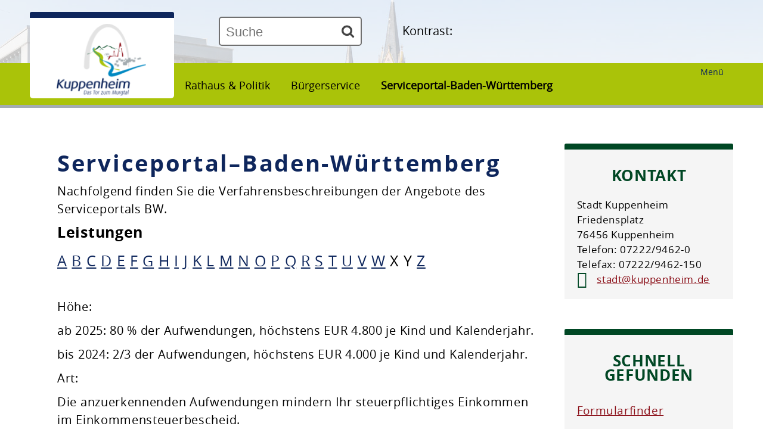

--- FILE ---
content_type: text/html;charset=UTF-8
request_url: https://www.kuppenheim.de/-/servicebw+verfahren/kinderbetreuungskosten---steuerliche-foerderung-beantragen/vbid1231
body_size: 55645
content:
<!DOCTYPE HTML>
<!--[if lt IE 7]><html lang="de" dir="ltr" class="no-js lt-ie9 lt-ie8 lt-ie7 ie6"> <![endif]-->
<!--[if IE 7]><html lang="de" dir="ltr" class="no-js lt-ie9 lt-ie8 ie7"> <![endif]-->
<!--[if IE 8]><html lang="de" dir="ltr" class="no-js lt-ie9 ie8"> <![endif]-->
<!--[if IE 9]><html lang="de" dir="ltr" class="no-js lt-ie10 ie9"> <![endif]-->
<!--[if gt IE 8]><!--><html lang="de" dir="ltr"> <!--<![endif]-->
<head>
<meta charset="UTF-8">
<meta name="viewport" content="width=device-width, initial-scale=1.0">
<meta name="generator" content="dvv-Mastertemplates 24.2.0.1-RELEASE">
<meta name="keywords" content="BTMV Bruchsaler Tourismus, Marketing &amp; Veranstaltungs GmbH">
<meta name="description" content="BTMV Bruchsaler Tourismus, Marketing &amp; Veranstaltungs GmbH Höhe:
ab 2025: 80 % der Aufwendungen, höchstens EUR 4.800 je Kind und Kalenderjahr.
bis 2024: 2/3 der ...">
<meta name="author" content="BTMV Bruchsaler Tourismus, Marketing &amp; Veranstaltungs GmbH">
<meta name="og:title" content="Serviceportal-Baden-Württemberg">
<meta name="og:description" content="BTMV Bruchsaler Tourismus, Marketing &amp; Veranstaltungs GmbH Höhe:
ab 2025: 80 % der Aufwendungen, höchstens EUR 4.800 je Kind und Kalenderjahr.
bis 2024: 2/3 der ...">
<meta name="og:image" content="https://www.kuppenheim.de/site/Kuppenheim-2020/get/params_E-1523213211/2761222/logo-01.jpg">
<meta name="og:type" content="website">
<meta name="og:locale" content="de">
<meta name="og:url" content="https://www.kuppenheim.de/startseite/rathaus+_+politik/serviceportal-baden-wuerttemberg.html">
<meta name="geo.placename" content="Am Alten SchloÃ&#376; 22, 76646 Bruchsal, Deutschland">
<meta name="geo.region" content="DE-BW">
<meta name="geo.position" content="49.12451;8.598889999999983">
<meta name="ICBM" content="49.12451,8.598889999999983">
<meta name="robots" content="index, follow">
<title>Stadt Kuppenheim - Serviceportal-Baden-Württemberg Kinderbetreuungskosten - steuerliche Förderung beantragen</title>
<link rel="shortcut icon" href="/site/Kuppenheim-2020/resourceCached/10.4.2.4/img/favicon/favicon.ico">
<link rel='apple-touch-icon' sizes='57x57' href='/site/Kuppenheim-2020/resourceCached/10.4.2.4/img/favicon/apple-icon-57x57.png'>
<link rel='apple-touch-icon' sizes='60x60' href='/site/Kuppenheim-2020/resourceCached/10.4.2.4/img/favicon/apple-icon-60x60.png'>
<link rel='apple-touch-icon' sizes='72x72' href='/site/Kuppenheim-2020/resourceCached/10.4.2.4/img/favicon/apple-icon-72x72.png'>
<link rel='apple-touch-icon' sizes='76x76' href='/site/Kuppenheim-2020/resourceCached/10.4.2.4/img/favicon/apple-icon-76x76.png'>
<link rel='apple-touch-icon' sizes='114x114' href='/site/Kuppenheim-2020/resourceCached/10.4.2.4/img/favicon/apple-icon-114x114.png'>
<link rel='apple-touch-icon' sizes='120x120' href='/site/Kuppenheim-2020/resourceCached/10.4.2.4/img/favicon/apple-icon-120x120.png'>
<link rel='apple-touch-icon' sizes='144x144' href='/site/Kuppenheim-2020/resourceCached/10.4.2.4/img/favicon/apple-icon-144x144.png'>
<link rel='apple-touch-icon' sizes='152x152' href='/site/Kuppenheim-2020/resourceCached/10.4.2.4/img/favicon/apple-icon-152x152.png'>
<link rel='apple-touch-icon' sizes='180x180' href='/site/Kuppenheim-2020/resourceCached/10.4.2.4/img/favicon/apple-icon-180x180.png'>
<link rel='icon' type='image/png' sizes='192x192' href='/site/Kuppenheim-2020/resourceCached/10.4.2.4/img/favicon/android-icon-192x192.png'>
<link rel='icon' type='image/png' sizes='32x32' href='/site/Kuppenheim-2020/resourceCached/10.4.2.4/img/favicon/favicon-32x32.png'>
<link rel='icon' type='image/png' sizes='96x96' href='/site/Kuppenheim-2020/resourceCached/10.4.2.4/img/favicon/favicon-96x96.png'>
<link rel='icon' type='image/png' sizes='16x16' href='/site/Kuppenheim-2020/resourceCached/10.4.2.4/img/favicon/favicon-16x16.png'>
<link rel='manifest' href='/site/Kuppenheim-2020/resourceCached/10.4.2.4/img/favicon/manifest.json'>
<link rel='shortcut icon' href='/site/Kuppenheim-2020/resourceCached/10.4.2.4/img/favicon/favicon.ico'>
<link href="/common/js/jQuery/jquery-ui-themes/1.13.2/base/jquery-ui.min.css" rel="stylesheet" type="text/css">
<link href="/site/Kuppenheim-2020/resourceCached/10.4.2.4/css/meanmenu.css" rel="stylesheet" type="text/css">
<link href="/common/js/jQuery/external/bxSlider/jquery.bxslider.css" rel="stylesheet" type="text/css">
<link href="/site/Kuppenheim-2020/resourceCached/10.4.2.4/css/master.css" rel="stylesheet" type="text/css">
<link href="/site/Kuppenheim-2020/resourceCached/10.4.2.4/css/dvv-calendar.css" rel="stylesheet" type="text/css">
<link href="/site/Kuppenheim-2020/resourceCached/10.4.2.4/css/font-awesome-animation.css" rel="stylesheet" type="text/css">
<link href="/site/Kuppenheim-2020/resourceCached/10.4.2.4/js/bxslider/jquery.bxslider.css" rel="stylesheet" type="text/css">
<link href="/common/fontawesome5/css/all.min.css" rel="stylesheet" type="text/css">
<link href="/site/Kuppenheim-2020/resourceCached/10.4.2.4/css/jquery.cookiebar.css" rel="stylesheet" type="text/css">
<link href="/common/js/jQuery/external/lightbox/dvv-lightbox-min.css" rel="stylesheet" type="text/css">
<meta name="google-translate-customization" content="6106d8169cb16a16-c44504cc65268f54-gb56d2aa77b21b82a-e">
<meta name="google-site-verification" content="BdP0ojdGQChyCzLyOREo0nxTUJ-OzaxH_zQCEkTsBqA" />
<script src="/common/js/jQuery/3.6.4/jquery.min.js"></script>
<script src="/common/js/jQuery/external/touchwipe/jquery.touchwipe.min.js"></script>
<script src="/common/js/jQuery/external/bxSlider/jquery.bxslider.min.js"></script>
<script src="/common/js/jQuery/external/cycle/jquery.cycle.all.js"></script>
<script src="/common/js/jQuery/external/lightbox/dvv-lightbox-min.js"></script>
<script src="/common/js/jQuery/jquery-ui/1.13.2_k1/jquery-ui.min.js"></script>
<script src="/site/Kuppenheim-2020/resourceCached/10.4.2.4/mergedScript_de.js"></script>
<script src="/site/Kuppenheim-2020/resourceCached/10.4.2.4/js/jquery.meanmenu.min.js"></script>
<script src="/site/Kuppenheim-2020/resourceCached/10.4.2.4/js/jquery.easing.1.3.js"></script>
<script src="/site/Kuppenheim-2020/resourceCached/10.4.2.4/js/bxslider/jquery.bxslider.min.js"></script>
<script src="/site/Kuppenheim-2020/resourceCached/10.4.2.4/js/jquery.scrollToTop.min.js"></script>
<script src="/site/Kuppenheim-2020/resourceCached/10.4.2.4/js/jquery.cookiebar.js"></script>
<script defer src="/site/Kuppenheim-2020/resourceCached/10.4.2.4/search-autocomplete/autocomplete.js"></script>
<script>
jQuery.noConflict();
function replMail(href)
{
  if (typeof href == "undefined") {return "";}
  var atSign = "[klammerAffe]";
  href = href.replace(atSign, "@");
  var mailTo = "[eMail]";
  href = href.replace(mailTo, "mailto:");
  var dotSign = "\\[punkt\\]";
  var re = new RegExp(dotSign, "g");
  href = href.replace(re, ".");
  return href;
}
jQuery(document).ready(function(){
  jQuery("a.mailLink,a.email").each(function(){
    var a = jQuery(this);
    a.attr({href:replMail(a.attr('href'))});
    a.html(replMail(a.html()));
  });
});
jQuery(function($) {$("a[data-lightboxgroup^='lightbox']").lightBox();});jQuery.extend(jQuery.fn.lightBox.defaults, {imageBtnPrev: "/site/Kuppenheim-2020/resourceCached/10.4.2.4/img/apps/prev.png", imageBtnNext: "/site/Kuppenheim-2020/resourceCached/10.4.2.4/img/apps/next.png", imageBtnClose: "/site/Kuppenheim-2020/resourceCached/10.4.2.4/img/apps/close.png", maxHeight: "viewport", maxWidth: "viewport"});
jQuery(function(){jQuery('#nav-top').meanmenu({
																		'meanScreenWidth': '1000',
																		'meanMenuContainer':'.LogoNavi .ym-wrapper',
																		'meanDisplay': 'inline-block',
																		'meanRevealPosition' : 'right',
																		'meanExpandableChildren' : 'false'
																	}); });
jQuery(function(){jQuery('.TopThemen .zmBox .rumpf').bxSlider({
  mode: 'horizontal',
  useCSS: false,
  infiniteLoop: true,
  hideControlOnEnd: true,
  speed: 2000,
  autoStart:'true',
  auto: true,
  pause: 10000
});});
jQuery(function(){jQuery('#lang').menu(); });
jQuery(function(){jQuery('.bxslider').bxSlider({ auto: true, pause: 7000, autoHover: true, easing: 'easeInCubic', speed: 2000 });});
jQuery(function(){jQuery('.slideshow').cycle({fx: 'fade'}); });
jQuery(function(){jQuery('.slideBox').bxSlider({ auto: true, pause: 5000, autoHover: true, mode: 'fade', controls: 'false', slideSelector: 'div', speed: 3000 });});
jQuery(function(){jQuery('#toTop').scrollToTop(1000);});
jQuery(function(){jQuery('.Tourismus #zmSuche #zmgast').accordion({collapsible: true, active: false}); });
jQuery(function(){jQuery('.Tourismus #zmSuche #zmfewo').accordion({collapsible: true, active: false}); });
jQuery(function(){jQuery('.Tourismus #zmSuche #zmhotel').accordion({collapsible: true, active: false}); });
jQuery(function () {
    jQuery('.pbsearch-autocomplete').pbsearch_autocomplete({
        url: '/site/Kuppenheim-2020/search-autocomplete/1919821/index.html',
        delay: 300,
        maxTerms: 5,
        minLength: 3,
        rows: 20,
        avoidParallelRequests: true
    });
});
</script>
<link href="/site/Kuppenheim-2020/resourceCached/10.4.2.4/service-bw/css/sbw.css" rel="stylesheet" type="text/css">
<link href="/site/Kuppenheim-2020/resourceCached/10.4.2.4/css/custom.css" rel="stylesheet" type="text/css">
<link href="/site/Kuppenheim-2020/resourceCached/10.4.2.4/css/support.css" rel="stylesheet" type="text/css">
</head>
<body id="node1919821" class="knot_1861730 verfahren-detail body_node level3 id-home1854787">
<div> <!-- the wrapper -->
<div id="loginout">
</div>
	<header id="header">

	<!-- top-custom.vm start -->
<div class="ym-grid ym-noprint ym-wrapper">
	<ul class="ym-skiplinks">
		<li><a class="ym-skip" href="#navigation">Gehe zum Navigationsbereich</a></li>
		<li><a class="ym-skip" href="">Gehe zum Inhalt</a></li>
	</ul>
</div>
<div class="ym-wrapper">
</div>
<div class="ym-g100 firstTop">

	<div class="ym-wrapper">

		<div class="logo ym-gl">
			<div class="logoTop ym-gl">
				<a href="/startseite.html" title="zur Startseite wechseln">
					<img src="/site/Kuppenheim-2020/resourceCached/10.4.2.4/img/logo-icon.png" class="Logo" alt="Logo">
				</a>
			</div>
		</div>
		<div class="ym-gl top-flinks">
                                <div class="c-meta__wetter ym-gl">
                                  </div>
		<div id="langSel" class="ym-gl">



			<div id="google_translate_element"></div><script type="text/javascript">
			function googleTranslateElementInit() {
			  new google.translate.TranslateElement({pageLanguage: 'de', includedLanguages: 'ar,bg,bs,cs,el,en,es,et,fr,hi,hr,hu,it,iw,ja,ko,lt,lv,mk,nl,pl,pt,ro,ru,sk,sl,sq,sr,tr,uk,vi,zh-CN', layout: google.translate.TranslateElement.InlineLayout.SIMPLE}, 'google_translate_element');
			}
			</script><script type="text/javascript" src="//translate.google.com/translate_a/element.js?cb=googleTranslateElementInit"></script>


		</div>
		</div>
		<div class="ym-gl topsearch">




             <div id="quicksearch" class="quicksearchdiv">
        <form action="/site/Kuppenheim-2020/search/1854787/index.html" class="quicksearch noprint"
          role="search" method="GET">


                <input type="hidden" name="quicksearch" value="true">
        <label for="qs_query"></label>
        <span class="nowrap">
            <input name="query" id="qs_query" class="quicksearchtext pbsearch-autocomplete"
                                   placeholder="Suche" type="search"
>
            <input class="quicksearchimg" type="image" src="/site/Kuppenheim-2020/resourceCached/10.4.2.4/img/links/button-search.png"
                   alt="Suche starten">
        </span>
    </form>
</div>
		</div>
              <div class="kontrast-switcher ym-gl">
        Kontrast:
        </div>
	</div>
</div>
<div class="LogoNavi ym-g100">
	<div class="ym-wrapper">
		<div class="ym-g20 topmenu ym-gl">
			<a href="javascript:void(0);" class="toggleNav" onclick="toggleNav(this);">Menü<br><i class="fa fa-bars"></i></a>
		</div>
		<div id="wayhome" class="wayhome noprint ym-g60 ym-gr"><span class="wayhome">
<span class="nav_1861730"><a href="/startseite/rathaus+_+politik.html">Rathaus &amp; Politik</a></span>
<span class="nav_1861855"><a href="/startseite/rathaus+_+politik/buergerservice.html">B&uuml;rgerservice</a></span>
<span class="nav_1919821 current"><a aria-current="page" class="active" href="/startseite/rathaus+_+politik/serviceportal-baden-wuerttemberg.html">Serviceportal-Baden-W&uuml;rttemberg</a></span>
</span>
</div>
	</div>
	<div class="ym-g100 topnav ym-gl">
		<nav class="ym-hlist" id="nav-top">

            <ul class="ym-vlist nav_1854787 ebene1">
 <li class="nav_1855846 ebene1 hasChild child_1"><a href="/startseite/unsere+stadt.html">Unsere Stadt</a>
  <ul class="nav_1855846 ebene2">
   <li class="nav_1896639 ebene2 child_1"><a href="/startseite/unsere+stadt/begrue_ung.html">Begrüẞung</a></li>
   <li class="nav_1886250 ebene2 child_2"><a href="/startseite/unsere+stadt/imagefilm.html">Imagefilm</a></li>
   <li class="nav_1861373 ebene2 child_3"><a href="/1861373.html">Geschichte</a></li>
   <li class="nav_1861558 ebene2 hasChild child_4"><a href="/startseite/unsere+stadt/staedtepartnerschaft.html">Städtepartnerschaft</a>
    <ul class="nav_1861558 ebene3">
     <li class="nav_1861583 ebene3 child_1"><a href="/startseite/unsere+stadt/raon+l_etape.html">Raon l'Étape</a></li>
     <li class="nav_1861595 ebene3 hasChild child_2"><a href="/startseite/unsere+stadt/filottrano.html">Filottrano</a>
      <ul class="nav_1861595 ebene4">
       <li class="nav_1861611 ebene4 child_1"><a href="/startseite/unsere+stadt/geschichte.html">Geschichte</a></li>
       <li class="nav_1861618 ebene4 child_2"><a href="/startseite/unsere+stadt/sehenswuerdigkeiten.html">Sehenswürdigkeiten</a></li>
       <li class="nav_1861632 ebene4 child_3"><a href="/startseite/unsere+stadt/kultur.html">Kultur</a></li>
       <li class="nav_1861639 ebene4 child_4"><a href="/startseite/unsere+stadt/tradition+und+folklore.html">Tradition und Folklore</a></li>
       <li class="nav_1861647 ebene4 child_5"><a href="/startseite/unsere+stadt/mode.html">Mode</a></li>
       <li class="nav_1861654 ebene4 child_6"><a href="/startseite/unsere+stadt/trinken+und+essen.html">Trinken und Essen</a></li>
      </ul></li>
    </ul></li>
   <li class="nav_1886268 ebene2 hasChild child_5"><a href="/startseite/unsere+stadt/wirtschaft.html">Wirtschaft</a>
    <ul class="nav_1886268 ebene3">
     <li class="nav_1855077 ebene3 child_3"><a href="/startseite/unsere+stadt/aktuelles.html">Aktuelles</a></li>
     <li class="nav_2736051 ebene3 child_2"><a href="/startseite/unsere+stadt/verkehrsanbindung.html">Verkehrsanbindung</a></li>
    </ul></li>
   <li class="nav_1913443 ebene2 child_6"><a href="/startseite/unsere+stadt/kommunal-echo.html">Kommunal-Echo</a></li>
   <li class="nav_1923679 ebene2 hasChild child_7"><a href="/startseite/unsere+stadt/veroeffentlichungen.html">Veröffentlichungen</a>
    <ul class="nav_1923679 ebene3">
     <li class="nav_1906336 ebene3 child_3"><a href="/startseite/unsere+stadt/kuppenheim+aktuell.html">Kuppenheim aktuell</a></li>
     <li class="nav_1923689 ebene3 child_2"><a href="/startseite/unsere+stadt/informationen+_+bekanntmachungen.html">Informationen / Bekanntmachungen</a></li>
    </ul></li>
  </ul></li>
 <li class="nav_1861730 ebene1 hasChild currentParent child_2"><a href="/startseite/rathaus+_+politik.html">Rathaus &amp; Politik</a>
  <ul class="nav_1861730 ebene2">
   <li class="nav_1861855 ebene2 hasChild currentParent child_8"><a href="/startseite/rathaus+_+politik/buergerservice.html">Bürgerservice</a>
    <ul class="nav_1861855 ebene3">
     <li class="nav_2714445 ebene3 child_3"><a href="/startseite/rathaus+_+politik/online-terminreservierung.html">Online-Terminreservierung</a></li>
     <li class="nav_1861801 ebene3 child_2"><a href="/startseite/rathaus+_+politik/formular-finder.html">Formular-Finder</a></li>
     <li class="nav_1919933 ebene3 child_3"><a href="/startseite/rathaus+_+politik/online+dienste.html">Online Dienste</a></li>
     <li class="nav_1919812 ebene3 child_4"><a href="/startseite/rathaus+_+politik/hilfe+in+allen+lebenslagen.html">Hilfe in allen Lebenslagen</a></li>
     <li class="nav_1919821 ebene3 current child_5"><a aria-current="page" class="active" href="/startseite/rathaus+_+politik/serviceportal-baden-wuerttemberg.html">Serviceportal-Baden-Württemberg</a></li>
     <li class="nav_1861946 ebene3 child_6"><a href="/startseite/rathaus+_+politik/fundbuero.html">Fundbüro</a></li>
     <li class="nav_1861875 ebene3 hasChild child_7"><a href="/startseite/rathaus+_+politik/im+notfall.html">Im Notfall</a>
      <ul class="nav_1861875 ebene4">
       <li class="nav_2547935 ebene4 child_7"><a href="/startseite/rathaus+_+politik/katastrophenschutz+-+sirenenalarm.html">Katastrophenschutz - Sirenenalarm</a></li>
      </ul></li>
     <li class="nav_2766346 ebene3 child_8"><a href="/startseite/rathaus+_+politik/standesamt.html">Standesamt</a></li>
     <li class="nav_3113013 ebene3 child_9"><a href="/startseite/rathaus+_+politik/starkregenrisikomanagement.html">Starkregenrisikomanagement</a></li>
    </ul></li>
   <li class="nav_1886287 ebene2 hasChild child_2"><a href="/startseite/rathaus+_+politik/verwaltung.html">Verwaltung</a>
    <ul class="nav_1886287 ebene3">
     <li class="nav_1886296 ebene3 child_10"><a href="/startseite/rathaus+_+politik/organigramm.html">Organigramm</a></li>
     <li class="nav_1861867 ebene3 child_2"><a href="/startseite/rathaus+_+politik/ihre+ansprechpartner.html">Ihre Ansprechpartner</a></li>
    </ul></li>
   <li class="nav_1886306 ebene2 hasChild child_3"><a href="/startseite/rathaus+_+politik/politik.html">Politik</a>
    <ul class="nav_1886306 ebene3">
     <li class="nav_1860954 ebene3 child_3"><a href="/startseite/rathaus+_+politik/gemeinderat.html">Gemeinderat</a></li>
     <li class="nav_1861883 ebene3 child_2"><a href="/startseite/rathaus+_+politik/ortsrecht.html">Ortsrecht</a></li>
     <li class="nav_1861762 ebene3 hasChild child_3"><a href="/startseite/rathaus+_+politik/wahlen.html">Wahlen</a>
      <ul class="nav_1861762 ebene4">
       <li class="nav_3130039 ebene4 hasChild child_2"><a href="/startseite/rathaus+_+politik/europawahl+2024.html">Europawahl 2024</a></li>
       <li class="nav_3145502 ebene4 child_2"><a href="/3145502.html">Wahlen </a></li>
      </ul></li>
    </ul></li>
   <li class="nav_1886316 ebene2 hasChild child_4"><a href="/startseite/rathaus+_+politik/job+_+karriere.html">Job &amp; Karriere</a>
    <ul class="nav_1886316 ebene3">
     <li class="nav_1893346 ebene3 child_4"><a href="/startseite/rathaus+_+politik/stellenausschreibungen.html">Stellenausschreibungen</a></li>
     <li class="nav_1893380 ebene3 child_2"><a href="/startseite/rathaus+_+politik/ausbildung.html">Ausbildung</a></li>
     <li class="nav_1893389 ebene3 child_3"><a href="/startseite/rathaus+_+politik/studium.html">Studium</a></li>
     <li class="nav_1893398 ebene3 child_4"><a href="/startseite/rathaus+_+politik/praktikum.html">Praktikum</a></li>
     <li class="nav_1893407 ebene3 child_5"><a href="/startseite/rathaus+_+politik/freiwilliges+soziales+jahr.html">Freiwilliges Soziales Jahr</a></li>
    </ul></li>
   <li class="nav_1886325 ebene2 hasChild child_5"><a href="/startseite/rathaus+_+politik/staedtische+finanzen.html">Städtische Finanzen</a>
    <ul class="nav_1886325 ebene3">
     <li class="nav_1893443 ebene3 child_6"><a href="/startseite/rathaus+_+politik/steuern_+gebuehren+und+beitraege.html">Steuern, Gebühren und Beiträge</a></li>
     <li class="nav_1893452 ebene3 child_2"><a href="/startseite/rathaus+_+politik/haushalt.html">Haushalt</a></li>
     <li class="nav_1893461 ebene3 child_3"><a href="/startseite/rathaus+_+politik/beteiligungen.html">Beteiligungen</a></li>
    </ul></li>
  </ul></li>
 <li class="nav_1862114 ebene1 hasChild child_3"><a href="/startseite/bildung+_+erziehung.html">Bildung &amp; Erziehung</a>
  <ul class="nav_1862114 ebene2">
   <li class="nav_1861470 ebene2 hasChild child_6"><a href="/startseite/bildung+_+erziehung/kindergaerten.html">Kindergärten</a>
    <ul class="nav_1861470 ebene3">
     <li class="nav_1893747 ebene3 hasChild child_4"><a href="/startseite/bildung+_+erziehung/staedtische+kindergaerten.html">Städtische Kindergärten</a>
      <ul class="nav_1893747 ebene4">
       <li class="nav_1861491 ebene4 child_3"><a href="/startseite/bildung+_+erziehung/_villa+picolino_.html">"Villa Picolino"</a></li>
       <li class="nav_1861503 ebene4 child_2"><a href="/startseite/bildung+_+erziehung/_villa+kunterbunt_+in+oberndorf.html">"Villa Kunterbunt" in Oberndorf</a></li>
       <li class="nav_1861547 ebene4 child_3"><a href="/startseite/bildung+_+erziehung/waldkindergarten+_kuppenheimer+waldwichtel_.html">Waldkindergarten "Kuppenheimer Waldwichtel"</a></li>
      </ul></li>
     <li class="nav_1893756 ebene3 hasChild child_2"><a href="/startseite/bildung+_+erziehung/kirchliche+kindergaerten.html">Kirchliche Kindergärten</a>
      <ul class="nav_1893756 ebene4">
       <li class="nav_1861483 ebene4 child_4"><a href="/startseite/bildung+_+erziehung/katholischer+kindergarten+_emmaus_.html">Katholischer Kindergarten "Emmaus"</a></li>
       <li class="nav_1861514 ebene4 child_2"><a href="/startseite/bildung+_+erziehung/katholischer+kindergarten+_arche+noah_.html">Katholischer Kindergarten "Arche Noah"</a></li>
      </ul></li>
     <li class="nav_1893819 ebene3 hasChild child_3"><a href="/startseite/bildung+_+erziehung/_kleine+riesen+-+little+giants_.html">private Kindergärten</a>
      <ul class="nav_1893819 ebene4">
       <li class="nav_1861522 ebene4 child_3"><a href="/startseite/bildung+_+erziehung/_kleine+riesen+-+little+giants_.html">"Kleine Riesen - Little Giants"</a></li>
      </ul></li>
    </ul></li>
   <li class="nav_1893828 ebene2 child_2"><a href="/startseite/bildung+_+erziehung/kindergartenvormerkung.html">Kindergartenvormerkung</a></li>
   <li class="nav_1893838 ebene2 child_3"><a href="/startseite/bildung+_+erziehung/kindertagespflege.html">Kindertagespflege</a></li>
   <li class="nav_1861228 ebene2 hasChild child_4"><a href="/startseite/bildung+_+erziehung/schulen.html">Schulen</a>
    <ul class="nav_1861228 ebene3">
     <li class="nav_1861265 ebene3 child_4"><a href="/startseite/bildung+_+erziehung/favoriteschule+muggensturm-kuppenheim.html">Favoriteschule Muggensturm-Kuppenheim</a></li>
     <li class="nav_1861275 ebene3 child_2"><a href="/startseite/bildung+_+erziehung/werner-von-siemens+realschule.html">Werner-von-Siemens Realschule</a></li>
    </ul></li>
   <li class="nav_1861203 ebene2 child_5"><a href="/startseite/bildung+_+erziehung/schulbetreuung.html">Schulbetreuung</a></li>
  </ul></li>
 <li class="nav_1855054 ebene1 hasChild child_4"><a href="/startseite/planen+_+bauen.html">Planen &amp; Bauen</a>
  <ul class="nav_1855054 ebene2">
   <li class="nav_1893847 ebene2 hasChild child_6"><a href="/startseite/planen+_+bauen/auskuenfte.html">Auskünfte</a>
    <ul class="nav_1893847 ebene3">
     <li class="nav_1893856 ebene3 child_3"><a href="/startseite/planen+_+bauen/bauaktenauskunft_+lageplan.html">Bauaktenauskunft, Lageplan</a></li>
     <li class="nav_1893866 ebene3 child_2"><a href="/startseite/planen+_+bauen/altlastenauskunft.html">Altlastenauskunft</a></li>
     <li class="nav_1893875 ebene3 child_3"><a href="/startseite/planen+_+bauen/baulastenverzeichnis.html">Baulastenverzeichnis</a></li>
     <li class="nav_1893884 ebene3 child_4"><a href="/startseite/planen+_+bauen/bauanfrage+_+bauantraege.html">Bauanfrage / Bauanträge</a></li>
     <li class="nav_1861752 ebene3 child_5"><a href="/startseite/planen+_+bauen/bodenrichtwerte.html">Bodenrichtwerte</a></li>
     <li class="nav_1893893 ebene3 child_6"><a href="/startseite/planen+_+bauen/nachbarschaftsgesetz.html">Nachbarschaftsgesetz</a></li>
     <li class="nav_1893902 ebene3 child_7"><a href="/startseite/planen+_+bauen/foerderprogramme+fuer+sanierungen.html">Förderprogramme für Sanierungen</a></li>
     <li class="nav_2088402 ebene3 child_8"><a href="/startseite/planen+_+bauen/grundbucheinsichtsstelle.html">Grundbucheinsichtsstelle</a></li>
     <li class="nav_3168017 ebene3 child_9"><a href="/startseite/planen+_+bauen/sonstige+bauliche+informationen.html">Sonstige bauliche Informationen</a></li>
    </ul></li>
   <li class="nav_1893911 ebene2 hasChild child_2"><a href="/startseite/planen+_+bauen/bauleitplanung.html">Bauleitplanung</a>
    <ul class="nav_1893911 ebene3">
     <li class="nav_1893920 ebene3 child_10"><a href="/startseite/planen+_+bauen/bebauungsplaene.html">Bebauungspläne</a></li>
     <li class="nav_1893929 ebene3 child_2"><a href="/startseite/planen+_+bauen/flaechennutzungsplan.html">Flächennutzungsplan</a></li>
     <li class="nav_2706363 ebene3 child_3"><a href="/startseite/planen+_+bauen/aktuell+in+kraft+getretene+bauleitplaene+oder+satzungen.html">Aktuell in Kraft getretene Bauleitpläne oder Satzungen</a></li>
     <li class="nav_2739614 ebene3 child_4"><a href="/startseite/planen+_+bauen/oeffentliche+auslegungen.html">Öffentliche Auslegungen</a></li>
    </ul></li>
   <li class="nav_1861846 ebene2 child_3"><a href="https://www.eneregio.com" rel="external noopener" target="_blank" title="eneREGIO">Strom - Gas - Wasser</a></li>
   <li class="nav_1861285 ebene2 child_4"><a href="/startseite/planen+_+bauen/ausschreibungen.html">Ausschreibungen</a></li>
   <li class="nav_2196392 ebene2 child_5"><a href="/startseite/planen+_+bauen/aktuelle+projekte.html">Aktuelle Projekte</a></li>
   <li class="nav_1886278 ebene2 child_6"><a href="/startseite/planen+_+bauen/geoinformations-system+_+_buerger-gis_.html">Geoinformations-System / "Bürger-GIS"</a></li>
  </ul></li>
 <li class="nav_2759449 ebene1 hasChild child_5"><a href="/startseite/natur+_+umwelt.html">Natur &amp; Umwelt</a>
  <ul class="nav_2759449 ebene2">
   <li class="nav_2592591 ebene2 hasChild child_7"><a href="/startseite/natur+_+umwelt/klimaschutz.html">Klimaschutz</a>
    <ul class="nav_2592591 ebene3">
     <li class="nav_3084796 ebene3 child_5"><a href="/startseite/natur+_+umwelt/kommunales+foerderprogramm+photovoltaik.html">Kommunales Förderprogramm Photovoltaik</a></li>
     <li class="nav_3066599 ebene3 child_2"><a href="/startseite/natur+_+umwelt/energie-+und+klimapolitische+leitbild+der+stadt+kuppenheim.html">Energie- und klimapolitische Leitbild der Stadt Kuppenheim</a></li>
     <li class="nav_2735495 ebene3 child_3"><a href="/startseite/natur+_+umwelt/energie-+und+klimaschutzprojekt+regioenergie.html">Energie- und Klimaschutzprojekt RegioENERGIE</a></li>
     <li class="nav_2589483 ebene3 child_4"><a href="/startseite/natur+_+umwelt/deer+e-carsharing.html">Deer E-Carsharing </a></li>
     <li class="nav_2592637 ebene3 child_5"><a href="/startseite/natur+_+umwelt/ladesaeule+_+carsharing.html">Ladesäule &amp; Carsharing</a></li>
     <li class="nav_2592613 ebene3 child_6"><a href="/startseite/natur+_+umwelt/klimaschutzmanager.html">Klimaschutzmanager</a></li>
     <li class="nav_2592671 ebene3 child_7"><a href="/startseite/natur+_+umwelt/energieatlas+bw.html">Energieatlas BW </a></li>
     <li class="nav_2593685 ebene3 child_8"><a href="/startseite/natur+_+umwelt/european+energy+award.html">European Energy Award</a></li>
     <li class="nav_2596979 ebene3 child_9"><a href="/2596979.html">Energiebericht</a></li>
     <li class="nav_3090187 ebene3 child_10"><a href="/startseite/natur+_+umwelt/pendla+-+die+kommunale+mitfahrzentrale.html">Pendla - die kommunale Mitfahrzentrale</a></li>
     <li class="nav_3143935 ebene3 child_11"><a href="/startseite/natur+_+umwelt/kommunale+waermeplanung.html">Kommunale Wärmeplanung</a></li>
     <li class="nav_3169329 ebene3 child_12"><a href="/startseite/natur+_+umwelt/klima-buendnis.html">Klima-Bündnis</a></li>
    </ul></li>
   <li class="nav_1862016 ebene2 hasChild child_2"><a href="/startseite/natur+_+umwelt/wald.html">Wald</a>
    <ul class="nav_1862016 ebene3">
     <li class="nav_2616725 ebene3 child_13"><a href="/startseite/natur+_+umwelt/stadtwald+und+staatswald.html">Stadtwald und Staatswald</a></li>
    </ul></li>
   <li class="nav_3378993 ebene2 child_3"><a href="/startseite/natur+_+umwelt/biotopverbundplanung.html">Biotopverbundplanung</a></li>
  </ul></li>
 <li class="nav_1855104 ebene1 hasChild child_6"><a href="/startseite/freizeit+_+leben.html">Freizeit &amp; Leben</a>
  <ul class="nav_1855104 ebene2">
   <li class="nav_1893719 ebene2 hasChild child_4"><a href="/startseite/freizeit+_+leben/freiwillige+feuerwehr.html">Freiwillige Feuerwehr</a>
    <ul class="nav_1893719 ebene3">
     <li class="nav_1893728 ebene3 child_2"><a href="/startseite/freizeit+_+leben/abteilung+kuppenheim.html">Abteilung Kuppenheim</a></li>
     <li class="nav_1893737 ebene3 child_2"><a href="/startseite/freizeit+_+leben/abteilung+oberndorf.html">Abteilung Oberndorf</a></li>
     <li class="nav_1895019 ebene3 child_3"><a href="/startseite/freizeit+_+leben/jugendfeuerwehr.html">Jugendfeuerwehr</a></li>
    </ul></li>
   <li class="nav_1893682 ebene2 hasChild child_2"><a href="/startseite/freizeit+_+leben/freizeit+und+kultur.html">Freizeit und Kultur</a>
    <ul class="nav_1893682 ebene3">
     <li class="nav_1861933 ebene3 child_4"><a href="/startseite/freizeit+_+leben/veranstaltungshalle.html">Veranstaltungshalle</a></li>
     <li class="nav_1855332 ebene3 child_2"><a href="/startseite/freizeit+_+leben/veranstaltungen.html">Veranstaltungen</a></li>
     <li class="nav_2714229 ebene3 hasChild child_3"><a href="/startseite/freizeit+_+leben/vereine.html">Vereine</a>
      <ul class="nav_2714229 ebene4">
       <li class="nav_2759250 ebene4 child_2"><a href="/startseite/freizeit+_+leben/vereinsfoerderung.html">Vereinsförderung</a></li>
       <li class="nav_2572328 ebene4 child_2"><a href="/startseite/freizeit+_+leben/belegungs-+und+spielplaene.html">Belegungs- und Spielpläne</a></li>
      </ul></li>
     <li class="nav_1893691 ebene3 hasChild child_4"><a href="/startseite/freizeit+_+leben/museen.html">Museen</a>
      <ul class="nav_1893691 ebene4">
       <li class="nav_1855316 ebene4 child_3"><a href="https://www.unimog-museum.com/" rel="external noopener" target="_blank" title="Unimog Museum">Unimog-Museum</a></li>
       <li class="nav_1855304 ebene4 child_2"><a href="/startseite/freizeit+_+leben/heimatmuseum.html">Heimatmuseum</a></li>
      </ul></li>
    </ul></li>
   <li class="nav_1893637 ebene2 hasChild child_3"><a href="/startseite/freizeit+_+leben/freizeitanlagen.html">Freizeitanlagen</a>
    <ul class="nav_1893637 ebene3">
     <li class="nav_1893646 ebene3 child_5"><a href="/startseite/freizeit+_+leben/sportanlagen.html">Sportanlagen</a></li>
     <li class="nav_1893655 ebene3 child_2"><a href="/startseite/freizeit+_+leben/spielplaetze_+bolzplaetze.html">Spielplätze, Bolzplätze</a></li>
     <li class="nav_1893664 ebene3 child_3"><a href="/startseite/freizeit+_+leben/buergerpark.html">Bürgerpark</a></li>
     <li class="nav_1893673 ebene3 child_4"><a href="/startseite/freizeit+_+leben/grillplatz.html">Grillplatz</a></li>
    </ul></li>
   <li class="nav_1893609 ebene2 hasChild child_4"><a href="/startseite/freizeit+_+leben/infrastruktur.html">Infrastruktur</a>
    <ul class="nav_1893609 ebene3">
     <li class="nav_1893618 ebene3 child_5"><a href="/startseite/freizeit+_+leben/einkaufen.html">Einkaufen</a></li>
     <li class="nav_2033940 ebene3 child_2"><a href="/startseite/freizeit+_+leben/stadtplan+kuppenheim+_+bischweier.html">Stadtplan Kuppenheim / Bischweier</a></li>
     <li class="nav_1855344 ebene3 child_3"><a href="/startseite/freizeit+_+leben/oepnv+_bus+_+bahn_.html">ÖPNV (Bus &amp; Bahn)</a></li>
     <li class="nav_1893628 ebene3 child_4"><a href="/startseite/freizeit+_+leben/parken.html">Parken</a></li>
     <li class="nav_1861954 ebene3 child_5"><a href="/startseite/freizeit+_+leben/reisigsammelplatz.html">Reisigsammelplatz</a></li>
    </ul></li>
   <li class="nav_1893544 ebene2 child_5"><a href="/startseite/freizeit+_+leben/pflege.html">Pflege</a></li>
   <li class="nav_1861344 ebene2 hasChild child_6"><a href="/startseite/freizeit+_+leben/kirchen+_+religion.html">Kirchen &amp; Religion</a>
    <ul class="nav_1861344 ebene3">
     <li class="nav_1893508 ebene3 child_6"><a href="/startseite/freizeit+_+leben/st_+sebastian+kirche+kuppenheim.html">St. Sebastian Kirche Kuppenheim</a></li>
     <li class="nav_2034004 ebene3 child_2"><a href="/startseite/freizeit+_+leben/heilig+kreuz+kirche+oberndorf.html">Heilig Kreuz Kirche Oberndorf</a></li>
     <li class="nav_1893480 ebene3 child_3"><a href="/startseite/freizeit+_+leben/evangelische+kirche+kuppenheim.html">Evangelische Kirche Kuppenheim</a></li>
     <li class="nav_1855357 ebene3 child_4"><a href="/startseite/freizeit+_+leben/juedischer+friedhof.html">Jüdischer Friedhof</a></li>
     <li class="nav_1893471 ebene3 child_5"><a href="/startseite/freizeit+_+leben/synagogenplatz.html">Synagogenplatz</a></li>
     <li class="nav_1908314 ebene3 child_6"><a href="/startseite/freizeit+_+leben/staedtische+friedhoefe.html">Städtische Friedhöfe</a></li>
    </ul></li>
  </ul></li>
 <li class="nav_3363330 ebene1 child_7"><a href="/startseite/programm+herbstj_.html">Programm Herbstj.</a></li>
 <li class="nav_3427344 ebene1 child_8"><a href="/startseite/eroeffnung+kurzzeitpflege.html">Eröffnung Kurzzeitpflege</a></li>
</ul>
		</nav>
	</div>
</div>
<!-- top-custom.vm end -->
	</header>

	<div id="main" class="ym-clearfix" role="main">
	  <div class="ym-wrapper">

		<div class="ym-column">

		  			<div class="ym-col2">
		  			  <div class="ym-cbox">
				<!-- content-custom.vm start -->
<a id="pageTop"></a>
<section id="content">
<a id="anker1919825"></a><article class="composedcontent-standardseite-kuppenheim block_1919825" id="cc_1919825">
  <h1 class="basecontent-headline" id="anker1919826">Serviceportal–Baden-Württemberg</h1>

<figure class="basecontent-image image resized resizedW400 resizedH300 noPic" id="anker2761222"><div class='image-inner' id='img_2761222'><a data-caption="caption_2761222" data-lightboxgroup="lightbox" href="/site/Kuppenheim-2020/get/params_E-1523213211/2761222/logo-01.jpg" title="Original-Bild anzeigen"><img alt="" src="/site/Kuppenheim-2020/data/1919821/resize/logo-01.jpg?f=%2Fsite%2FKuppenheim-2020%2Fget%2Fparams_E-1523213211%2F2761222%2Flogo-01.jpg&amp;w=400&amp;h=300&amp;i=3"><span class="zoomIcon"></span></a></div></figure>


  <p class="basecontent-line-break-text" id="anker2758765">Nachfolgend finden Sie die Verfahrensbeschreibungen der Angebote des Serviceportals BW. </p>
</article>
    <!-- url_module = /service-bw/index.vm -->
<div class="verfahren">
                        <strong class="modul">Leistungen</strong>

                    <div aria-label="Register" class="folderRegister ym-noprint ui-widget" role="navigation">  <a class="ym-skiplinks" href="#rb1end">Alphabetisches Register überspringen</a>  <span class="ui-corner-all ui-state-default"><a class="aktiv padMe" href="/,(ankerA)/startseite/rathaus+_+politik/serviceportal-baden-wuerttemberg.html#ankerA" title="Buchstabe A">A</a></span>  <span class="ui-corner-all ui-state-default"><a class="aktiv padMe" href="/,(ankerB)/startseite/rathaus+_+politik/serviceportal-baden-wuerttemberg.html#ankerB" title="Buchstabe B">B</a></span>  <span class="ui-corner-all ui-state-default"><a class="aktiv padMe" href="/,(ankerC)/startseite/rathaus+_+politik/serviceportal-baden-wuerttemberg.html#ankerC" title="Buchstabe C">C</a></span>  <span class="ui-corner-all ui-state-default"><a class="aktiv padMe" href="/,(ankerD)/startseite/rathaus+_+politik/serviceportal-baden-wuerttemberg.html#ankerD" title="Buchstabe D">D</a></span>  <span class="ui-corner-all ui-state-default"><a class="aktiv padMe" href="/,(ankerE)/startseite/rathaus+_+politik/serviceportal-baden-wuerttemberg.html#ankerE" title="Buchstabe E">E</a></span>  <span class="ui-corner-all ui-state-default"><a class="aktiv padMe" href="/,(ankerF)/startseite/rathaus+_+politik/serviceportal-baden-wuerttemberg.html#ankerF" title="Buchstabe F">F</a></span>  <span class="ui-corner-all ui-state-default"><a class="aktiv padMe" href="/,(ankerG)/startseite/rathaus+_+politik/serviceportal-baden-wuerttemberg.html#ankerG" title="Buchstabe G">G</a></span>  <span class="ui-corner-all ui-state-default"><a class="aktiv padMe" href="/,(ankerH)/startseite/rathaus+_+politik/serviceportal-baden-wuerttemberg.html#ankerH" title="Buchstabe H">H</a></span>  <span class="ui-corner-all ui-state-default"><a class="aktiv padMe" href="/,(ankerI)/startseite/rathaus+_+politik/serviceportal-baden-wuerttemberg.html#ankerI" title="Buchstabe I">I</a></span>  <span class="ui-corner-all ui-state-default"><a class="aktiv padMe" href="/,(ankerJ)/startseite/rathaus+_+politik/serviceportal-baden-wuerttemberg.html#ankerJ" title="Buchstabe J">J</a></span>  <span class="ui-corner-all ui-state-default"><a class="aktiv padMe" href="/,(ankerK)/startseite/rathaus+_+politik/serviceportal-baden-wuerttemberg.html#ankerK" title="Buchstabe K">K</a></span>  <span class="ui-corner-all ui-state-default"><a class="aktiv padMe" href="/,(ankerL)/startseite/rathaus+_+politik/serviceportal-baden-wuerttemberg.html#ankerL" title="Buchstabe L">L</a></span>  <span class="ui-corner-all ui-state-default"><a class="aktiv padMe" href="/,(ankerM)/startseite/rathaus+_+politik/serviceportal-baden-wuerttemberg.html#ankerM" title="Buchstabe M">M</a></span>  <span class="ui-corner-all ui-state-default"><a class="aktiv padMe" href="/,(ankerN)/startseite/rathaus+_+politik/serviceportal-baden-wuerttemberg.html#ankerN" title="Buchstabe N">N</a></span>  <span class="ui-corner-all ui-state-default"><a class="aktiv padMe" href="/,(ankerO)/startseite/rathaus+_+politik/serviceportal-baden-wuerttemberg.html#ankerO" title="Buchstabe O">O</a></span>  <span class="ui-corner-all ui-state-default"><a class="aktiv padMe" href="/,(ankerP)/startseite/rathaus+_+politik/serviceportal-baden-wuerttemberg.html#ankerP" title="Buchstabe P">P</a></span>  <span class="ui-corner-all ui-state-default"><a class="aktiv padMe" href="/,(ankerQ)/startseite/rathaus+_+politik/serviceportal-baden-wuerttemberg.html#ankerQ" title="Buchstabe Q">Q</a></span>  <span class="ui-corner-all ui-state-default"><a class="aktiv padMe" href="/,(ankerR)/startseite/rathaus+_+politik/serviceportal-baden-wuerttemberg.html#ankerR" title="Buchstabe R">R</a></span>  <span class="ui-corner-all ui-state-default"><a class="aktiv padMe" href="/,(ankerS)/startseite/rathaus+_+politik/serviceportal-baden-wuerttemberg.html#ankerS" title="Buchstabe S">S</a></span>  <span class="ui-corner-all ui-state-default"><a class="aktiv padMe" href="/,(ankerT)/startseite/rathaus+_+politik/serviceportal-baden-wuerttemberg.html#ankerT" title="Buchstabe T">T</a></span>  <span class="ui-corner-all ui-state-default"><a class="aktiv padMe" href="/,(ankerU)/startseite/rathaus+_+politik/serviceportal-baden-wuerttemberg.html#ankerU" title="Buchstabe U">U</a></span>  <span class="ui-corner-all ui-state-default"><a class="aktiv padMe" href="/,(ankerV)/startseite/rathaus+_+politik/serviceportal-baden-wuerttemberg.html#ankerV" title="Buchstabe V">V</a></span>  <span class="ui-corner-all ui-state-default"><a class="aktiv padMe" href="/,(ankerW)/startseite/rathaus+_+politik/serviceportal-baden-wuerttemberg.html#ankerW" title="Buchstabe W">W</a></span>  <span class="ui-corner-all ui-state-default"><span aria-hidden="true" class="padMe ui-state-disabled">X</span></span>  <span class="ui-corner-all ui-state-default"><span aria-hidden="true" class="padMe ui-state-disabled">Y</span></span>  <span class="ui-corner-all ui-state-default"><a class="aktiv padMe" href="/,(ankerZ)/startseite/rathaus+_+politik/serviceportal-baden-wuerttemberg.html#ankerZ" title="Buchstabe Z">Z</a></span>  <a id="rb1end"></a></div>
                        <div class="leistungen leistungen-detail leistungen-detail-1231"
     ><!-- id 1231 | 1 --><a
        name="vb"></a>

        <h1 class="titel">Kinderbetreuungskosten - steuerliche Förderung beantragen</h1>
    <nav>
        <ul class="u-anchor-links"></ul>
    </nav>
            <div class="preamble section-text"><p>Höhe:</p>
<p>ab 2025: 80 % der Aufwendungen, höchstens EUR 4.800 je Kind und Kalenderjahr.</p>
<p>bis 2024: 2/3 der Aufwendungen, höchstens EUR 4.000 je Kind und Kalenderjahr.</p>
<p>Art:</p>
<p>Die anzuerkennenden Aufwendungen mindern Ihr steuerpflichtiges Einkommen im Einkommensteuerbescheid.</p>
<p><span class="sbw-langtext">Liegen die Voraussetzungen nur für einen Teil des Kalenderjahres vor, sind nur 80 % (bis 2024: 2/3) der in diesem Teil des Kalenderjahres angefallenen Kosten förderfähig, maximal EUR 4.800 (bis 2024: EUR 4.000).</span></p>
<p><span class="sbw-langtext">Beispiel: Das Kind wird im Juli des Kalenderjahres 14 Jahre alt. Dann erkennt die zuständige Stelle nur die Kosten an, die von Januar bis Juli entstanden sind.</span></p></div>
<div class="section section-zustaendigkeit">
        <h2>Zust&auml;ndige Stelle</h2>
                            <div class="section-text"><p>das Finanzamt, das für Ihre Einkommensteuer zuständig ist</p></div>
                <div class="stelle stelle-6013508">
            <a href="/-/buergerservice/finanzamt-rastatt/oe6013508">
                Finanzamt Rastatt
            </a>
                                                            </div>
    </div>
    <div class="details">
        <h2>Leistungsdetails</h2>

        <div class="details-inner" data-heading-level="h3">

                        <div class="section section-voraussetungen"><h3>Voraussetzungen</h3><div class="section-text"><ul>
 <li>Das Kind lebt in Ihrer Wohnung oder ist mit Ihrer Einwilligung vorübergehend auswärts untergebracht, zum Beispiel in einem Internat. <span class="sbw-langtext">Bei nicht zusammenlebenden Elternteilen kommt es grundsätzlich darauf an, ob das Kind bei Ihnen oder dem anderen Elternteil gemeldet ist.</span></li>
 <li>Es ist nicht älter als 13 Jahre oder wenn es sich wegen einer zuvor eingetretenen körperlichen, geistigen oder seelischen Behinderung nicht selbst unterhalten kann, nicht älter als 24 Jahre.</li>
 <li>Es wird betreut <br>
  <ul>
   <li>von einer Tagesmutter, Wochenmutter oder Ganztagspflegestelle, Kinderpfleger oder -schwestern oder Erzieher,</li>
   <li>in einem Kindergarten, einer Kindertagesstätte, einem Kinderhort, einer Kinderkrippe oder in einem Kinderheim,</li>
  </ul>
  <ul>
   <li>von einer von Ihnen beschäftigten Haushaltshilfe oder</li>
   <li>bei der Erledigung der Hausaufgaben.</li>
  </ul></li>
 <li>Ihnen entstehen Aufwendungen durch
  <ul>
   <li>Sachleistungen<span class="sbw-langtext">, vor allem für die Unterbringung und Verpflegung der Betreuungsperson im Haushalt,</span> oder</li>
   <li>die Bezahlung.<span class="sbw-langtext"> Dies gilt auch für Erstattungen an die Betreuungsperson, zum Beispiel deren Fahrtkosten, wenn die Leistungen in der Rechnung oder im Vertrag aufgeführt sind.</span><span class="sbw-langtext"></span></li>
  </ul></li>
 <li>Sie haben die entstandenen Aufwendungen selbst getragen.</li>
 <li>Sie haben eine Rechnung über die Aufwendungen erhalten und diese nicht bar bezahlt.</li>
</ul>
<p><span class="sbw-langtext">Nicht geltend machen können Sie Ausgaben für</span></p>
<ul>
 <li><span class="sbw-langtext">Unterricht wie zum Beispiel Schulgeld, Nachhilfe oder Fremdsprachenunterricht,</span></li>
 <li><span class="sbw-langtext">die Vermittlung besonderer Fähigkeiten wie zum Beispiel Computerkurse oder Musikunterricht,</span></li>
 <li><span class="sbw-langtext">sportliche und andere Freizeitbetätigungen wie zum Beispiel Mitgliedschaft in Sportvereinen, Tennis- oder Reitunterricht,</span></li>
 <li><span class="sbw-langtext">die Verpflegung oder Fahrtkosten des Kindes.</span></li>
</ul>
<p><span class="sbw-langtext">Hinweis: Schulgeld können Sie unter anderen Voraussetzungen im Rahmen eines eigenen Höchstbetrages ebenfalls steuerlich geltend machen.</span></p></div></div>
            <div class="section section-verfahrensablauf"><h3>Verfahrensablauf</h3><div class="section-text"><p>Sie müssen die Förderung in Ihrer Einkommensteuererklärung auf der Anlage Kind beantragen. Geben Sie in Ihrer Einkommensteuererklärung bitte die gesamten begünstigten Aufwendungen an. Ihr Finanzamt nimmt die Kürzung auf 80 % und die Begrenzung auf EUR 4.800 (bis 2024: Kürzung auf 2/3 und Begrenzung auf EUR 4.000) automatisch vor.</p>
<p>Die Einkommensteuererklärung übermitteln Sie am besten elektronisch an das Finanzamt.</p>
<p>Achtung: Sie müssen Ihre Steuererklärung elektronisch abgeben, wenn Sie folgende Einkünfte erzielen oder daran beteiligt sind:</p>
<ul>
 <li>Einkünfte aus Gewerbebetrieb,</li>
 <li>Einkünfte aus selbstständiger Tätigkeit oder</li>
 <li>Einkünfte aus Land- und Forstwirtschaft</li>
</ul>
<p><span class="sbw-langtext">Dies gilt unabhängig von der Art der Gewinnermittlung für die Anlage EÜR (Einnahme-Überschuss-Rechnung), die Bilanz und die gesamte Einkommensteuererklärung.</span></p>
<p>Formulare bekommen Sie bei Ihrem Finanzamt oder im Internet.</p>
<p><span class="sbw-langtext">Hinweis: Steuererklärungen per E-Mail nimmt das Finanzamt nicht an. Sie müssen Ihre Steuererklärung eigenhändig unterschreiben, um sie fristgerecht abzugeben.</span></p>
<p>Sie erhalten einen schriftlichen Einkommensteuerbescheid per Post.</p></div></div>
            <div class="section section-fristen"><h3>Fristen</h3><div class="section-text"><ul>
 <li>Wenn Sie zur Abgabe einer Einkommensteuererklärung verpflichtet sind: 31. Juli des Folgejahres</li>
 <li>Wenn Sie nicht zur Abgabe einer Einkommensteuererklärung verpflichtet sind: im Laufe der auf das zu veranlagende Steuerjahr folgenden vier Jahre</li>
</ul></div></div>
            <div class="section section-unterlagen"><h3>Erforderliche Unterlagen</h3><div class="section-text"><ul>
 <li>Rechnung</li>
</ul>
<p>Als Rechnung gelten auch:</p>
<ul>
 <li>der Arbeitsvertrag bei einem sozialversicherungspflichtigen Beschäftigungsverhältnis oder einem Minijob</li>
 <li>der Gebührenbescheid, zum Beispiel über die zu zahlenden Kindergartengebühren</li>
 <li>eine Quittung, etwa über Nebenkosten zur Betreuung</li>
 <li>bei Au-pair-Verhältnissen der Au-pair-Vertrag, aus dem ersichtlich ist, welcher Anteil der Gesamtaufwendungen auf die Kinderbetreuung entfällt</li>
</ul></div></div>
            <div class="section section-kosten"><h3>Kosten</h3><div class="section-text"><p>Beim Finanzamt entstehen Ihnen keine Kosten.</p></div></div>
            <div class="section section-sonstiges"><h3>Hinweise</h3><div class="section-text"><p>Haben Sie als Eltern keinen gemeinsamen Haushalt, steht der Höchstbetrag dem Elternteil zu, zu dessen Haushalt das Kind gehört. Der andere Elternteil hat keinen Anspruch auf Förderung von Kinderbetreuungskosten, weil das Kind nicht zu seinem Haushalt gehört.</p>
<p>Gehört das Kind zum Haushalt beider Elternteile, kommt es zu einer Halbteilung des Höchstbetrags, das heißt, jedem Elternteil steht ein Höchstbetrag von EUR 2.400 (bis 2024: EUR 2.000) zu, es sei denn, sie beantragen übereinstimmend eine andere Aufteilung des Höchstbetrags.</p></div></div>
            <div class="section section-vertiefendeInformationen"><h3>Vertiefende Informationen</h3><div class="section-text"><ul>
 <li>Broschüre "<a class="sp-m-externalLink" title="Link öffnet sich im externen Fenster" href="https://fm.baden-wuerttemberg.de/fileadmin/redaktion/m-fm/intern/Publikationen/180215_Steuertipps_fuer_Familien.PDF" rel="noopener noreferrer" target="_blank">Steuertipps für Familien</a>"</li>
 <li><a title="Einkommensteuer - Erklärung abgeben" href="/-/serviceportal-baden-wuerttemberg/vbid539/mid1" rel="noopener noreferrer">Einkommensteuer - Erklärung abgeben</a></li>
</ul></div></div>
        </div>
    </div>
    <div class="section section-rechtsgrundlage"><h3>Rechtsgrundlage</h3><div class="section-text"><p><a class="sp-m-externalLink" title="Link öffnet sich im externen Fenster" href="https://www.gesetze-im-internet.de/estg/" rel="noopener noreferrer" target="_blank">Einkommensteuergesetz (EStG)</a>:</p>
<ul>
 <li><span>§ 10 Absatz 1 Nummer 5</span> Sonderausgaben</li>
</ul></div></div>
    <div class="section section-freigabevermerk"><h3>Freigabevermerk</h3><div class="section-text"><p><span>03.02.2025</span> Oberfinanzdirektion Baden-Württemberg als Vertreterin des Finanzministeriums</p></div></div>
</div>
    </div>
<script>
   'use strict';function leistungenSearch(){let a=document.getElementsByClassName("leistungen");search(a,"leistungSearch")}function stichworteSearch(){let a=document.getElementsByClassName("stichworte");search(a,"stichwortSearch")}function formularSearch(){let a=document.getElementsByClassName("formulare");search(a,"formSearch")}function aemterListSearch(){let a=document.getElementsByClassName("lpUL");search(a,"aemterSearch")}
function searchReset(a,c){a.value="";"stichwortSearch"===c?stichworteSearch():"leistungSearch"===c?leistungenSearch():"formSearch"===c?formularSearch():"aemterSearch"===c&&(aemterListSearch(),location.reload())}
function search(a,c){let e=document.getElementById(c),g=e.value.toUpperCase();var d=!1;let k=document.getElementsByClassName("folderRegister").item(0);e.addEventListener("search",function(b){searchReset(e,c)});e.addEventListener("keypress",function(b){13===(b.which||b.key)&&b.preventDefault()});if("aemterSearch"===c)searchAemterList(a,g,d);else{let b=1;"leistungSearch"===c&&(b=0);for(b;b<a.length;b++){d=a[b].getElementsByTagName("li");let f=!1,h=!0;for(let l=0;l<d.length;l++){let m=d[l],n=m.getElementsByTagName("a")[0];
-1<(n.textContent||n.innerText).toUpperCase().indexOf(g)?h=m.hidden=!1:f=m.hidden=!0}a[b].parentElement.hidden=f&&h;d=a[b].parentElement.hidden}k.hidden=0<g.length&&d}}
function searchAemterList(a,c,e){const g=document.querySelector("nav:has(.pagination)");0>=c.length&&location.reload();for(let d=0;d<a.length;d++){const k=a[d].getElementsByTagName("li");for(let b=0;b<k.length;b++){let f=k[b],h=f.getElementsByTagName("a")[0];-1<(h.textContent||h.innerText).toUpperCase().indexOf(c)?(f.hidden=!1,e=!0):f.hidden=!0}}g.hidden=0<c.length&&e;jQuery("h2").each(function(){let d=jQuery(this);d.nextUntil("h2").filter("ul.lpUL li");jQuery(d).hide();jQuery(".lpAnker").hide()})}
;
</script>
</section>
<div class="ym-g33 pageService">
	<div id="printpage" class="footer">






	</div>
</div>
<!-- content-custom.vm end -->
			  </div>
		    </div>
			<div class="ym-col3">
			  <div class="ym-cbox">
				<!-- service-custom.vm start -->
   					<div id="serviceNav">
				<div class="nav-content">

				</div>
			</div>
<div id="service">

	 		<div class="info-slot">
							<a id="anker1861745"></a><div class="composedcontent-standardseite-kuppenheim block_1861745 service" id="cc_1861745">
  <h2 class="basecontent-sub-heading" id="anker1909025">Kontakt</h2>

  <p class="basecontent-line-break-text" id="anker1861748">Stadt Kuppenheim<br>Friedensplatz<br>76456 Kuppenheim<br>Telefon: 07222/9462-0<br>Telefax: 07222/9462-150<br><a class="mailLink neuFensterLink" href='[eMail]stadt[klammerAffe]kuppenheim[punkt]de' rel="nofollow" target="_blank" title="E-Mail schreiben an stadt@kuppenheim.de">stadt@kuppenheim.de</a></p>
</div>
<a id="anker1861749"></a><div class="composedcontent-standardseite-kuppenheim block_1861749 service" id="cc_1861749">
  <h2 class="basecontent-sub-heading" id="anker1911948">Schnell gefunden</h2>
  <div class="basecontent-list align-left" id="anker1911949">
    <ul><li><a class="internerLink" href="/startseite/rathaus+_+politik/formular-finder.html" title="Formularfinder">Formularfinder</a></li><li><a class="internerLink" href="/startseite/rathaus+_+politik/ihre+ansprechpartner.html" title="Ihre Ansprechpartner">Ihre Ansprechpartner</a></li><li><a class="internerLink" href="/startseite/rathaus+_+politik/gemeinderat.html">Gemeinderat</a></li><li><a class="internerLink" href="/startseite/rathaus+_+politik/stellenausschreibungen.html" title="Stellenausschreibungen">Stellenausschreibungen</a></li></ul>
  </div>
</div>
					</div>
</div>
<!-- service-custom.vm end -->
			  </div>
			</div>
		  		</div>
	  </div>
	</div>
	<footer role="contentinfo" id="footer">
		  <!-- bottom-custom.vm start -->
<div class="ym-grid ym-noprint">
<div class="ym-g100 topthemen">
	<div class="ym-wrapper">
		<div class="ym-wbox">
				<div id="topthemen_slot" class="ym-g100">

							</div>
		</div>
	</div>
</div>
<div class="ym-g100 wbottom">
	<div class="ym-wrapper">
		<div class="ym-wbox">

			<div id="bottom_slot" class="ym-g100">

							</div>
		</div>
	</div>
</div>
<div class="ym-100 wbottomfooter">
    <div class="ym-wrapper">
		<div class="ym-wbox">

            <div class="ym-g62 footerLinks ym-gl">

                    <div class="footer"><a href="/site/Kuppenheim-2020/node/1862024/index.html" title="Datenschutz">Datenschutz</a>  |  </div>
                    <div class="footer"><a href="/site/Kuppenheim-2020/node/2422294/index.html" title="Barrierefreiheit">Barrierefreiheit</a>  |  </div>
                    <div class="footer"><a href="/site/Kuppenheim-2020/node/1854866/index.html" title="Impressum">Impressum</a>  |  </div>
                    <div class="footer"><a href="/site/Kuppenheim-2020/sitemap/1919821/Lde/index.html" title="Inhalt / Sitemap">Inhalt / Sitemap</a></div>
                </div>
                <div class="ym-g38 f-Links bottomCopyright ym-g100 ym-gr">

                    <div class="cr cr1">&copy; 2020 - 2023 | Stadt Kuppenheim | powered by <a href="https://www.komm.one/cms" target="_blank">Komm.ONE</a></div>
            </div>
        </div>
    </div>
</diV>
<a href="#top" id="toTop"><i class="fa fa-chevron-circle-up"></i></a>
</div>
<!-- bottom-custom.vm end -->
	</footer>
</div> <!-- the wrapper -->
<script src="/site/Kuppenheim-2020/resourceCached/10.4.2.4/js/scripts.js"></script>
<script src="/site/Kuppenheim-2020/resourceCached/10.4.2.4/servicebw-leistungen/leistungen.min.js"></script>
<script src="/site/Kuppenheim-2020/resourceCached/10.4.2.4/service-bw/js/add-ext-link.min.js"></script>
<script src="/site/Kuppenheim-2020/data/1919821/tracking/tracking.js"></script>
<script async defer src="https://statistik-test.komm.one/matomo/piwik.js"></script>
<noscript><img alt="" src="https://statistik-test.komm.one/matomo/piwik.php?idsite=5&amp;action_name=Rathaus%20%26%20Politik%20/xn--%20Brgerservice%20-p6b/%20Serviceportal-Baden-Württemberg%201919821"></noscript>
</body>
</html><!--
  copyright Komm.ONE
  node       1854787/1861730/1861855/1919821 Serviceportal Baden Wuerttemberg
  locale     de Deutsch
  server     cms08_cms08-n1
  duration   123 ms
-->
